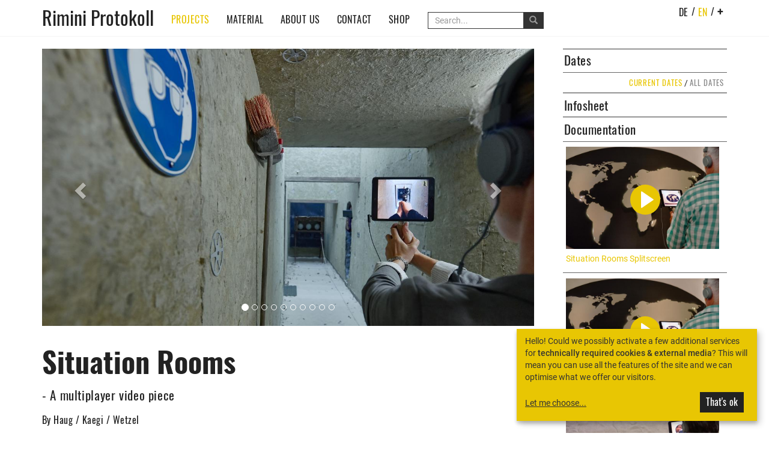

--- FILE ---
content_type: text/html; charset=utf-8
request_url: https://www.rimini-protokoll.de/website/en/project/situation-rooms
body_size: 11568
content:
<!doctype html> <html class="no-js" lang="en"> <head> <meta charset="utf-8"> <meta http-equiv="X-UA-Compatible" content="IE=edge,chrome=1"> <meta name="viewport" content="width=device-width, initial-scale=1, user-scalable=no"> <title>Situation Rooms - Rimini Protokoll</title> <meta name="description" content="May 2011, a photo flashes onto screens around the world. It shows 13 people in a room. The expressions on their faces speak volumes: triumph, fascination,…
"> <meta property="og:title" content="Situation Rooms" /> <meta property="og:description" content="May 2011, a photo flashes onto screens around the world. It shows 13 people in a room. The expressions on their faces speak volumes: triumph, fascination,…
" /> <meta property="og:image" content="https://www.rimini-protokoll.de/website/media/situationrooms/pressebilder/RT_SituationRooms_066.jpg" /> <link rel="apple-touch-icon" href="apple-touch-icon.png"> <link rel="shortcut icon" href="favicon.ico"> <base href="https://www.rimini-protokoll.de/website/"> <link href="css/fonts.css" rel="stylesheet"> <link rel="stylesheet" href="cache/header-d67dd95.min.css"> <!--[if lt IE 9]>
      <script src="https://oss.maxcdn.com/html5shiv/3.7.2/html5shiv.min.js"></script>
      <script src="https://oss.maxcdn.com/respond/1.4.2/respond.min.js"></script>
    <![endif]--> </head> <body class="project"> <nav class="navbar navbar-default navbar-static-top"> <div class="container"> <div class="navbar-header"> <button type="button" class="navbar-toggle collapsed" data-toggle="collapse" data-target="#main-navbar-collapse" aria-expanded="false"> <p class="sr-only">Toggle navigation</p> <span class="icon-bar"></span> <span class="icon-bar"></span> <span class="icon-bar"></span> </button> <a class="navbar-brand" href="https://www.rimini-protokoll.de/website/en">Rimini Protokoll</a> </div> <div class="collapse navbar-collapse" id="main-navbar-collapse"> <ul class="nav navbar-nav navbar-right"> <li><a href="de/project/situation-rooms">de</a><span>/</span></li> <li><a href="en/project/situation-rooms" class="active">en</a><span>/</span></li> <li class="dropdown"><a href="en/project/situation-rooms" class="dropdown-toggle plus" data-toggle="dropdown" role="button" aria-haspopup="true" aria-expanded="false">+</a> <ul class="dropdown-menu"> <li><a href="https://www.rimini-protokoll.de/website/en/language-es">español</a></li> <li><a href="https://www.rimini-protokoll.de/website/en/language-fr">français</a></li> <li><a href="https://www.rimini-protokoll.de/website/en/language-po">português</a></li> <li><a href="https://www.rimini-protokoll.de/website/en/language-el" style="text-transform: lowercase">ελληνικά</a></li> <li><a href="https://www.rimini-protokoll.de/website/en/language-it">italiano</a></li> <li><a href="https://www.rimini-protokoll.de/website/en/language-nl">nederlandse</a></li> <li><a href="https://www.rimini-protokoll.de/website/en/language-other">Andere</a></li> </ul> </li> </ul> <ul class="nav navbar-nav mainnav"> <li><a href="https://www.rimini-protokoll.de/website/en/projects" class="active">Projects</a></li> <li class="dropdown"> <a href="en/project/situation-rooms" class="dropdown-toggle" data-toggle="dropdown" role="button" aria-haspopup="true" aria-expanded="false">Material</a> <ul class="dropdown-menu"> <li><a href="https://www.rimini-protokoll.de/website/en/texts">Texts</a></li> <li><a href="https://www.rimini-protokoll.de/website/en/audios">Audios</a></li> <li><a href="https://www.rimini-protokoll.de/website/en/videos">Videos</a></li> <li><a href="https://www.rimini-protokoll.de/website/en/images">Images</a></li> <li><a href="https://www.rimini-protokoll.de/website/en/books">Books</a></li> <li><a href="https://www.rimini-protokoll.de/website/en/extras">Extras</a></li> <li><a href="https://www.rimini-protokoll.de/website/en/academy">Academy</a></li> <li><a href="https://www.rimini-protokoll.de/website/en/touring">Touringportfolio</a></li> </ul> </li> <li class="dropdown"> <a href="en/project/situation-rooms" class="dropdown-toggle" data-toggle="dropdown" role="button" aria-haspopup="true" aria-expanded="false">About us</a> <ul class="dropdown-menu"> <li><a href="https://www.rimini-protokoll.de/website/en/about">Rimini Protokoll</a></li> <li><a href="https://www.rimini-protokoll.de/website/en/about-hh">Helgard Haug</a></li> <li><a href="https://www.rimini-protokoll.de/website/en/about-sk">Stefan Kaegi</a></li> <li><a href="https://www.rimini-protokoll.de/website/en/about-dw">Daniel Wetzel</a></li> <li><a href="https://www.rimini-protokoll.de/website/en/team">Team</a></li> <li><a href="https://www.rimini-protokoll.de/website/en/accomplices">Accomplices</a></li> <li><a href="https://www.rimini-protokoll.de/website/en/awards">Awards</a></li> </ul> </li> <li><a href="https://www.rimini-protokoll.de/website/en/contact">Contact</a></li> <li><a href="https://www.rimini-protokoll.de/website/en/shop">Shop</a></li> </ul> <form action="https://www.rimini-protokoll.de/website/en/search" class="navbar-form" method="GET"> <div class="input-group"> <input name="query" type="Search" placeholder="Search..." class="form-control" /> <div class="input-group-btn"> <button class="btn btn-info"> <span class="glyphicon glyphicon-search"> </span> </button> </div> </div> </form> </div> </div> </nav> <div class="content container"> <div class="row"> <div class="col-xs-12 col-md-9 text"> <div id="project-slides" class="carousel-holder carousel slide" data-ride="carousel"> <ol class="carousel-indicators"> <li data-target="#project-slides" data-slide-to="0" class="active"></li> <li data-target="#project-slides" data-slide-to="1"></li> <li data-target="#project-slides" data-slide-to="2"></li> <li data-target="#project-slides" data-slide-to="3"></li> <li data-target="#project-slides" data-slide-to="4"></li> <li data-target="#project-slides" data-slide-to="5"></li> <li data-target="#project-slides" data-slide-to="6"></li> <li data-target="#project-slides" data-slide-to="7"></li> <li data-target="#project-slides" data-slide-to="8"></li> <li data-target="#project-slides" data-slide-to="9"></li> </ol> <div class="carousel-inner" role="listbox"> <div class="item active"> <a href="#gallery-project-slides" class="gallery-open" data-popupsrc="media/situationrooms/pressebilder/RT_SituationRooms_066.jpg"> <img src="media/situationrooms/pressebilder/RT_SituationRooms_066.jpg" alt="" class="scale-to-width" srcset="cache/images/media/situationrooms/pressebilder/1280-RT_SituationRooms_066.jpg 1280w, cache/images/media/situationrooms/pressebilder/960-RT_SituationRooms_066.jpg 960w, cache/images/media/situationrooms/pressebilder/640-RT_SituationRooms_066.jpg 640w, cache/images/media/situationrooms/pressebilder/480-RT_SituationRooms_066.jpg 480w, cache/images/media/situationrooms/pressebilder/320-RT_SituationRooms_066.jpg 320w"> </a> </div> <div class="item"> <a href="#gallery-project-slides" class="gallery-open" data-popupsrc="media/situationrooms/pressebilder/RT_SituationRooms_643.jpg"> <img src="media/situationrooms/pressebilder/RT_SituationRooms_643.jpg" alt="Situation Rooms" class="scale-to-width" srcset="cache/images/media/situationrooms/pressebilder/1280-RT_SituationRooms_643.jpg 1280w, cache/images/media/situationrooms/pressebilder/960-RT_SituationRooms_643.jpg 960w, cache/images/media/situationrooms/pressebilder/640-RT_SituationRooms_643.jpg 640w, cache/images/media/situationrooms/pressebilder/480-RT_SituationRooms_643.jpg 480w, cache/images/media/situationrooms/pressebilder/320-RT_SituationRooms_643.jpg 320w"> </a> </div> <div class="item"> <a href="#gallery-project-slides" class="gallery-open" data-popupsrc="media/situationrooms/pressebilder/RT_SituationRooms_847.jpg"> <img src="media/situationrooms/pressebilder/RT_SituationRooms_847.jpg" alt="Situation Rooms" class="scale-to-width" srcset="cache/images/media/situationrooms/pressebilder/1280-RT_SituationRooms_847.jpg 1280w, cache/images/media/situationrooms/pressebilder/960-RT_SituationRooms_847.jpg 960w, cache/images/media/situationrooms/pressebilder/640-RT_SituationRooms_847.jpg 640w, cache/images/media/situationrooms/pressebilder/480-RT_SituationRooms_847.jpg 480w, cache/images/media/situationrooms/pressebilder/320-RT_SituationRooms_847.jpg 320w"> </a> </div> <div class="item"> <a href="#gallery-project-slides" class="gallery-open" data-popupsrc="media/situationrooms/pressebilder/RT_SituationRooms_601.jpg"> <img src="media/situationrooms/pressebilder/RT_SituationRooms_601.jpg" alt="Situation Rooms" class="scale-to-width" srcset="cache/images/media/situationrooms/pressebilder/1280-RT_SituationRooms_601.jpg 1280w, cache/images/media/situationrooms/pressebilder/960-RT_SituationRooms_601.jpg 960w, cache/images/media/situationrooms/pressebilder/640-RT_SituationRooms_601.jpg 640w, cache/images/media/situationrooms/pressebilder/480-RT_SituationRooms_601.jpg 480w, cache/images/media/situationrooms/pressebilder/320-RT_SituationRooms_601.jpg 320w"> </a> </div> <div class="item"> <a href="#gallery-project-slides" class="gallery-open" data-popupsrc="media/situationrooms/pressebilder/RT_SituationRooms_506.jpg"> <img src="media/situationrooms/pressebilder/RT_SituationRooms_506.jpg" alt="Situation Rooms" class="scale-to-width" srcset="cache/images/media/situationrooms/pressebilder/1280-RT_SituationRooms_506.jpg 1280w, cache/images/media/situationrooms/pressebilder/960-RT_SituationRooms_506.jpg 960w, cache/images/media/situationrooms/pressebilder/640-RT_SituationRooms_506.jpg 640w, cache/images/media/situationrooms/pressebilder/480-RT_SituationRooms_506.jpg 480w, cache/images/media/situationrooms/pressebilder/320-RT_SituationRooms_506.jpg 320w"> </a> </div> <div class="item"> <a href="#gallery-project-slides" class="gallery-open" data-popupsrc="media/situationrooms/pressebilder/RT_SituationRooms_451.jpg"> <img src="media/situationrooms/pressebilder/RT_SituationRooms_451.jpg" alt="Situation Rooms" class="scale-to-width" srcset="cache/images/media/situationrooms/pressebilder/1280-RT_SituationRooms_451.jpg 1280w, cache/images/media/situationrooms/pressebilder/960-RT_SituationRooms_451.jpg 960w, cache/images/media/situationrooms/pressebilder/640-RT_SituationRooms_451.jpg 640w, cache/images/media/situationrooms/pressebilder/480-RT_SituationRooms_451.jpg 480w, cache/images/media/situationrooms/pressebilder/320-RT_SituationRooms_451.jpg 320w"> </a> </div> <div class="item"> <a href="#gallery-project-slides" class="gallery-open" data-popupsrc="media/situationrooms/pressebilder/RT_SituationRooms_432.jpg"> <img src="media/situationrooms/pressebilder/RT_SituationRooms_432.jpg" alt="" class="scale-to-width" srcset="cache/images/media/situationrooms/pressebilder/1280-RT_SituationRooms_432.jpg 1280w, cache/images/media/situationrooms/pressebilder/960-RT_SituationRooms_432.jpg 960w, cache/images/media/situationrooms/pressebilder/640-RT_SituationRooms_432.jpg 640w, cache/images/media/situationrooms/pressebilder/480-RT_SituationRooms_432.jpg 480w, cache/images/media/situationrooms/pressebilder/320-RT_SituationRooms_432.jpg 320w"> </a> </div> <div class="item"> <a href="#gallery-project-slides" class="gallery-open" data-popupsrc="media/situationrooms/pressebilder/RT_SituationRooms_088.jpg"> <img src="media/situationrooms/pressebilder/RT_SituationRooms_088.jpg" alt="" class="scale-to-width" srcset="cache/images/media/situationrooms/pressebilder/1280-RT_SituationRooms_088.jpg 1280w, cache/images/media/situationrooms/pressebilder/960-RT_SituationRooms_088.jpg 960w, cache/images/media/situationrooms/pressebilder/640-RT_SituationRooms_088.jpg 640w, cache/images/media/situationrooms/pressebilder/480-RT_SituationRooms_088.jpg 480w, cache/images/media/situationrooms/pressebilder/320-RT_SituationRooms_088.jpg 320w"> </a> </div> <div class="item"> <a href="#gallery-project-slides" class="gallery-open" data-popupsrc="media/situationrooms/pressebilder/RT_SituationRooms_061.jpg"> <img src="media/situationrooms/pressebilder/RT_SituationRooms_061.jpg" alt="Situation Rooms" class="scale-to-width" srcset="cache/images/media/situationrooms/pressebilder/1280-RT_SituationRooms_061.jpg 1280w, cache/images/media/situationrooms/pressebilder/960-RT_SituationRooms_061.jpg 960w, cache/images/media/situationrooms/pressebilder/640-RT_SituationRooms_061.jpg 640w, cache/images/media/situationrooms/pressebilder/480-RT_SituationRooms_061.jpg 480w, cache/images/media/situationrooms/pressebilder/320-RT_SituationRooms_061.jpg 320w"> </a> </div> <div class="item"> <a href="#gallery-project-slides" class="gallery-open" data-popupsrc="media/situationrooms/pressebilder/RT_SituationRooms_429.jpg"> <img src="media/situationrooms/pressebilder/RT_SituationRooms_429.jpg" alt="" class="scale-to-width" srcset="cache/images/media/situationrooms/pressebilder/1280-RT_SituationRooms_429.jpg 1280w, cache/images/media/situationrooms/pressebilder/960-RT_SituationRooms_429.jpg 960w, cache/images/media/situationrooms/pressebilder/640-RT_SituationRooms_429.jpg 640w, cache/images/media/situationrooms/pressebilder/480-RT_SituationRooms_429.jpg 480w, cache/images/media/situationrooms/pressebilder/320-RT_SituationRooms_429.jpg 320w"> </a> </div> </div> <a class="left carousel-control" href="en/project/situation-rooms#project-slides" role="button" data-slide="prev"> <span class="glyphicon glyphicon-chevron-left" aria-hidden="true"></span> <span class="sr-only">Previous</span> </a> <a class="right carousel-control" href="en/project/situation-rooms#project-slides" role="button" data-slide="next"> <span class="glyphicon glyphicon-chevron-right" aria-hidden="true"></span> <span class="sr-only">Next</span> </a> </div> <div id="gallery-project-slides" class="hide"> <div class="popup-content"> <img data-src="media/situationrooms/pressebilder/RT_SituationRooms_066.jpg" alt=""> <p> <strong>Situation Rooms</strong><br>        © Ruhrtriennale / Jörg Baumann<br>
contact@baumann-fotografie.de<br>    The use of the photo is only free of charge in the context of the announcement of performances and with denomination of the author. Any further use of the photos, for example for illustration of reviews, shall be subject to payment of a fee. Please contact the photographer.<br> <a href="media/situationrooms/pressebilder/RT_SituationRooms_066.jpg?download=yes" target="_blank" download>Download <span class="arch">&gt;</span></a> </p> </div> <div class="popup-content"> <img data-src="media/situationrooms/pressebilder/RT_SituationRooms_643.jpg" alt="Situation Rooms"> <p> <strong>Situation Rooms</strong><br>    Situation Rooms<br><br>    © Ruhrtriennale / Jörg Baumann<br>
contact@baumann-fotografie.de<br>    The use of the photo is only free of charge in the context of the announcement of performances and with denomination of the author. Any further use of the photos, for example for illustration of reviews, shall be subject to payment of a fee. Please contact the photographer.<br> <a href="media/situationrooms/pressebilder/RT_SituationRooms_643.jpg?download=yes" target="_blank" download>Download <span class="arch">&gt;</span></a> </p> </div> <div class="popup-content"> <img data-src="media/situationrooms/pressebilder/RT_SituationRooms_847.jpg" alt="Situation Rooms"> <p> <strong>Situation Rooms</strong><br>    Situation Rooms<br><br>    © Ruhrtriennale / Jörg Baumann<br>
contact@baumann-fotografie.de<br>    The use of the photo is only free of charge in the context of the announcement of performances and with denomination of the author. Any further use of the photos, for example for illustration of reviews, shall be subject to payment of a fee. Please contact the photographer.<br> <a href="media/situationrooms/pressebilder/RT_SituationRooms_847.jpg?download=yes" target="_blank" download>Download <span class="arch">&gt;</span></a> </p> </div> <div class="popup-content"> <img data-src="media/situationrooms/pressebilder/RT_SituationRooms_745.jpg" alt="Situation Rooms"> <p> <strong>Situation Rooms</strong><br>    Situation Rooms<br><br>    © Ruhrtriennale / Jörg Baumann<br>
contact@baumann-fotografie.de<br>    The use of the photo is only free of charge in the context of the announcement of performances and with denomination of the author. Any further use of the photos, for example for illustration of reviews, shall be subject to payment of a fee. Please contact the photographer.<br> <a href="media/situationrooms/pressebilder/RT_SituationRooms_745.jpg?download=yes" target="_blank" download>Download <span class="arch">&gt;</span></a> </p> </div> <div class="popup-content"> <img data-src="media/situationrooms/pressebilder/RT_SituationRooms_601.jpg" alt="Situation Rooms"> <p> <strong>Situation Rooms</strong><br>    Situation Rooms<br><br>    © Ruhrtriennale / Jörg Baumann<br>
contact@baumann-fotografie.de<br>    The use of the photo is only free of charge in the context of the announcement of performances and with denomination of the author. Any further use of the photos, for example for illustration of reviews, shall be subject to payment of a fee. Please contact the photographer.<br> <a href="media/situationrooms/pressebilder/RT_SituationRooms_601.jpg?download=yes" target="_blank" download>Download <span class="arch">&gt;</span></a> </p> </div> <div class="popup-content"> <img data-src="media/situationrooms/pressebilder/RT_SituationRooms_513.jpg" alt="Situation Rooms"> <p> <strong>Situation Rooms</strong><br>    Situation Rooms<br><br>    © Ruhrtriennale / Jörg Baumann<br>
contact@baumann-fotografie.de<br>    The use of the photo is only free of charge in the context of the announcement of performances and with denomination of the author. Any further use of the photos, for example for illustration of reviews, shall be subject to payment of a fee. Please contact the photographer.<br> <a href="media/situationrooms/pressebilder/RT_SituationRooms_513.jpg?download=yes" target="_blank" download>Download <span class="arch">&gt;</span></a> </p> </div> <div class="popup-content"> <img data-src="media/situationrooms/pressebilder/RT_SituationRooms_506.jpg" alt="Situation Rooms"> <p> <strong>Situation Rooms</strong><br>    Situation Rooms<br><br>    © Ruhrtriennale / Jörg Baumann<br>
contact@baumann-fotografie.de<br>    The use of the photo is only free of charge in the context of the announcement of performances and with denomination of the author. Any further use of the photos, for example for illustration of reviews, shall be subject to payment of a fee. Please contact the photographer.<br> <a href="media/situationrooms/pressebilder/RT_SituationRooms_506.jpg?download=yes" target="_blank" download>Download <span class="arch">&gt;</span></a> </p> </div> <div class="popup-content"> <img data-src="media/situationrooms/pressebilder/RT_SituationRooms_474.jpg" alt="Situation Rooms"> <p> <strong>Situation Rooms</strong><br>    Situation Rooms<br><br>    © Ruhrtriennale / Jörg Baumann<br>
contact@baumann-fotografie.de<br>    The use of the photo is only free of charge in the context of the announcement of performances and with denomination of the author. Any further use of the photos, for example for illustration of reviews, shall be subject to payment of a fee. Please contact the photographer.<br> <a href="media/situationrooms/pressebilder/RT_SituationRooms_474.jpg?download=yes" target="_blank" download>Download <span class="arch">&gt;</span></a> </p> </div> <div class="popup-content"> <img data-src="media/situationrooms/pressebilder/RT_SituationRooms_451.jpg" alt="Situation Rooms"> <p> <strong>Situation Rooms</strong><br>    Situation Rooms<br><br>    © Ruhrtriennale / Jörg Baumann<br>
contact@baumann-fotografie.de<br>    The use of the photo is only free of charge in the context of the announcement of performances and with denomination of the author. Any further use of the photos, for example for illustration of reviews, shall be subject to payment of a fee. Please contact the photographer.<br> <a href="media/situationrooms/pressebilder/RT_SituationRooms_451.jpg?download=yes" target="_blank" download>Download <span class="arch">&gt;</span></a> </p> </div> <div class="popup-content"> <img data-src="media/situationrooms/pressebilder/RT_SituationRooms_432.jpg" alt=""> <p> <strong>Situation Rooms</strong><br>        © Ruhrtriennale / Jörg Baumann<br>
contact@baumann-fotografie.de<br>    The use of the photo is only free of charge in the context of the announcement of performances and with denomination of the author. Any further use of the photos, for example for illustration of reviews, shall be subject to payment of a fee. Please contact the photographer.<br> <a href="media/situationrooms/pressebilder/RT_SituationRooms_432.jpg?download=yes" target="_blank" download>Download <span class="arch">&gt;</span></a> </p> </div> <div class="popup-content"> <img data-src="media/situationrooms/pressebilder/RT_SituationRooms_088.jpg" alt=""> <p> <strong>Situation Rooms</strong><br>        © Ruhrtriennale / Jörg Baumann<br>
contact@baumann-fotografie.de<br>    The use of the photo is only free of charge in the context of the announcement of performances and with denomination of the author. Any further use of the photos, for example for illustration of reviews, shall be subject to payment of a fee. Please contact the photographer.<br> <a href="media/situationrooms/pressebilder/RT_SituationRooms_088.jpg?download=yes" target="_blank" download>Download <span class="arch">&gt;</span></a> </p> </div> <div class="popup-content"> <img data-src="media/situationrooms/pressebilder/RT_SituationRooms_061.jpg" alt="Situation Rooms"> <p> <strong>Situation Rooms</strong><br>    Situation Rooms<br><br>    © Ruhrtriennale / Jörg Baumann<br>
contact@baumann-fotografie.de<br>    The use of the photo is only free of charge in the context of the announcement of performances and with denomination of the author. Any further use of the photos, for example for illustration of reviews, shall be subject to payment of a fee. Please contact the photographer.<br> <a href="media/situationrooms/pressebilder/RT_SituationRooms_061.jpg?download=yes" target="_blank" download>Download <span class="arch">&gt;</span></a> </p> </div> <div class="popup-content"> <img data-src="media/situationrooms/pressebilder/RT_SituationRooms_429.jpg" alt=""> <p> <strong>Situation Rooms</strong><br>        © Ruhrtriennale / Jörg Baumann<br>
contact@baumann-fotografie.de<br>    The use of the photo is only free of charge in the context of the announcement of performances and with denomination of the author. Any further use of the photos, for example for illustration of reviews, shall be subject to payment of a fee. Please contact the photographer.<br> <a href="media/situationrooms/pressebilder/RT_SituationRooms_429.jpg?download=yes" target="_blank" download>Download <span class="arch">&gt;</span></a> </p> </div></div> <h1>Situation Rooms</h1> <h3>- A multiplayer video piece</h3> <h4 class="producer">By Haug / Kaegi / Wetzel</h4> <p>May 2011, a photo flashes onto screens around the world. It shows 13 people in a room. The expressions on their faces speak volumes: triumph, fascination, scorn, horror, scepticism, preoccupation. The photo from the White House &ldquo;Situation Room&rdquo; documents the end of a manhunt that was pursued with all possible weapons.</p> <p>&lsquo;Situation Rooms&rsquo; gathers together from various continents 20 people whose biographies have been shaped by weapons in a film set that recreates the globalised world of pistols and rocket-propelled grenades, of assault rifles and drones, of rulers and refugees, becoming a parcours of unexpected neighbourhoods and intersections.<br>
With the personal narratives of the &lsquo;inhabitants&rsquo;, the images start to move and the audience follows the individual trails of the cameras they have been given. They start to inhabit the building, while following what they see and hear on their equipment. The audience does not sit opposite the piece to watch and judge it from the outside; instead, the spectators ensnare themselves in a network of incidents, slipping into the perspectives of the protagonists, whose traces are followed by other spectators.</p> <p>One spectator sits at the desk of a manager for defence systems. At the same time, another follows the film of a Pakistani lawyer representing victims of American drone attacks in a cramped room with surveillance monitors. On her way there, she sees a third spectator who follows his film into the shooting range of a Berlin gun club, listening Germany&#39;s parcours shooting champion. Around the corner stands another spectator in the role of a doctor carrying out amputations in Sierra Leone, while in the room next door a press photographer sorts pictures of German army missions in Afghanistan, only to stand in the shooting range himself a little later to do exactly what he was able to observe in passing just a while ago, thereby becoming a subject for observation himself.<br>
The audience gradually becomes entangled in the film set&rsquo;s spatial and material labyrinth; each individual becoming part of the re-enactment of a complicatedly elaborated multi-perspective &ldquo;shooting&rdquo;.</p> <p>&quot;Situation Rooms&quot; is a multiple simultaneous cinema; augmented reality as three-dimensional as only theatre can be!</p> <p>&nbsp;</p> <p>&quot;Interweaving reality into an event in this way is the art of Rimini Protokoll. Everyone there is involved and yet the technique maintains a distance&quot;.<br>
&quot;A gripping theatre experience: its fascinating immediacy makes an individual impact on all those taking part&quot;.<br>
Annete Stiekele aus &quot;Im Zauberwald der Theatermagie&quot;, Die Welt am 08.08.2014</p> <p><br>
&quot;Situation Rooms&quot; was awarded with the Children&#39;s Choice Award from the Ruhrtriennale 2013 in the following categories: &quot;Best of the Best&quot; and &quot;Most intense show that was so intense that I didn&#39;t want to miss a second&quot;.</p> <p>In addition, Rimini Protokoll received the Excellence Award of the 17th Japanese Media Arts Festival on 05th February 2014 in Tokyo.</p> <p>The virtual tt of nachtkritik.de voted &quot;Situation Rooms&quot; to the top ten theater productions of the year 2013, and also the Theatertreffen of the Berliner Festspiele selected &quot;Situation Rooms&quot; from 395 productions.</p> <div><img  alt="" height="150" src="https://www.rimini-protokoll.de/website/media/situationrooms/logott/TT14_Stempel_4c_Gross.jpg" width="240" ></div> <p>&nbsp;</p> <p><iframe frameborder="0" height="281" sandbox="" src="http://player.vimeo.com/video/66642177?title=0&amp;byline=0&amp;portrait=0" width="500"></iframe></p> <p>with:<br>
Abu Abdu Al Homssi, Syria<br>
Shahzad Akbar, Pakistan<br>
Jan van Aken, Germany<br>
Narendra Divekar, India<br>
Nathan Fain, USA<br>
Reto H&uuml;rlimann, Switzerland<br>
Maurizio Gambarini, Germany<br>
Andreas Geikowski, Germany<br>
Marcel Gloor, Switzerland<br>
Barbara Happe, Germany<br>
Volker Herzog, Germany<br>
Richard Khamis, South-Sudan<br>
Wolfgang Ohlert, Germany<br>
Irina Panibratowa, Russia<br>
Ulrich Pfaff, Germany<br>
Emmanuel Thaunay, France<br>
Amir Yagel, Israel<br>
Yaound&eacute; Mulamba Nkita, Kongo<br>
Familie R, Lybia<br>
Alberto, Mexico<br>
and: Christopher Dell, Alexander Lurz, Karen Admiraal</p> <p><br>
by: Helgard Haug, Stefan Kaegi, Daniel Wetzel<br>
Scenography: Dominic Huber / blendwerk<br>
Video: Chris Kondek<br>
Sound Design: Frank B&ouml;hle<br>
Technical Director / Light: Sven Nichterlein<br>
Research: Cornelius Puschke / Malte Hildebrand<br>
Director Assistance: Malte Hildebrand / Ann-Kathrin B&uuml;denbender<br>
Production Management: Heidrun Schlegel<br>
Scenography Assistance: Claudia Bartel / Ute Freitag / Sophie Reinhard / Leonie S&uuml;ess<br>
Video Assistance: Philipp Hochleichter<br>
Directors trainees: Karen Admiraal / Ann-Kathrin B&uuml;denbender / Sybille Enders / Annabel Hogefeld / Sebastian Klauke / Kirsten Moldenhauer/ Markus Posse / Belle Santos / Yael Sherill / Zofia Smolarska / Thomas Zimmermann / Viktoria Metz / Eva Trummer<br>
Scenography trainees: Till H&ouml;rnig / Paulina Januszyk / Laura Rehkuh / David Gieseke<br>
Set-up: Thomas Alperst&auml;dt / Florian Altenburger / Rosemarie Becker / Markus Bernhard / Marcel Blechschmidt / Chris Cockrell / J&ouml;rg Fischer / Bodo Herrmann / Chris K&auml;rgel / Steffen Knauf / Jennifer M&auml;urer / Tomoko Okada / Robert Price / Marianne Schwarzbach / Uwe Sprenger / Patrick Voss<br>
Management workshops: Steffen Fuchs<br>
Lightning Design: Hans Leser / Stefan Neumann<br>
Elektronic Effects: Georg Werner<br>
Production management Assistance: Caroline Gentz / Christin Pr&auml;tor / Daniela Bellm<br>
Interpreters: Amina Orth / G&uuml;nter Orth / Djengizkhan Hasso / Riad Ben Ammar / Othman Saeed / Nahal Saeed<br>
Translation and subtitles: KITA Berlin<br>
Voice over: Christoph Bovermann, Stephan Brynner, Jordan Smith, Michael Norton, Ren&eacute; St&auml;bler a.o.</p> <p>Touring Team: Markus Bernhard / Ute Freitag / Steffen Fuchs / Bodo Gottschalk / Bodo Herrmann / Elisabeth Krefta / Hans Leser / Stefan Neumann / Sven Nichterlein / Skadi Schulz / Martin Schwemin / Hanke Wilsmann</p> <p>&nbsp;</p> <p>A production of Rimini Apparat and Ruhrtriennale, in coproduction with Schauspielhaus Z&uuml;rich, SPIELART festival &amp; M&uuml;nchner Kammerspiele, Perth International Arts Festival, Grande Halle et Parc de la Villette Paris, HAU &ndash; Hebbel am Ufer, K&uuml;nstlerhaus Mousonturm Frankfurt am Main, Onassis Cultural Center-Athens.<br>
Funded by the German Federal Cultural Foundation and the Regierende B&uuml;rgermeister of Berlin - Senate Chancellery - Cultural Affairs.</p> <p>With the generous support of os-cillation GmbH</p> <div><a href="http://www.os-cillation.de/"><img  alt="" height="73" src="https://www.rimini-protokoll.de/website/media/situationrooms/os-cillation-logo.png" width="200" ></a></div> <p>funded by the German Federal Cultural Foundation</p> <div><a href="http://www.kulturstiftung-des-bundes.de/cms/en/"><img  alt="" height="112" src="https://www.rimini-protokoll.de/website/media/situationrooms/ksb_orange_rgb-01.jpg" width="274" ></a></div> <p>&nbsp;</p> <p>Movie Maker Christine Cynn and her team were producing&nbsp;their documentary &quot;Shooting Ourselves&quot; during our workingdays at March 2013 in Berlin. The movie is based on our project, trailer and further details <a href="http://www.shootingourselves.org">here</a></p> <p>&nbsp;</p> <p>&nbsp;</p> </div> <div class="col-xs-12 col-md-3 sidebar"> <div class="panel-group" id="accordion-dates"> <div class="panel panel-default"> <div class="panel-heading"> <h3 class="panel-title"> <a data-toggle="collapse" data-parent="#accordion-dates" href="#collapse1">Dates</a> </h3> </div> <div id="collapse1" class="panel-collapse collapse in"> <div class="panel-body"> <div class="presentation expired">
                                                                                                                Ruhrtriennale, <a href="http://www.ruhrtriennale.de/de/programm/produktionen/rimini-protokoll-situation-rooms/" target="_blank">Turbinenhalle Bochum</a><br> <div class="date expired">23.08. – 15.09.2013</div> <hr> </div> <div class="presentation expired">
                                                                                                                Künstlerhaus Mousonturm Frankfurt, <a href="http://www.mousonturm.de/web/de/" target="_blank">Frankfurt LAB </a><br> <div class="date expired">30.10. – 04.11.2013</div> <hr> </div> <div class="presentation expired"> <a href="http://www.spielart.org/" target="_blank">SPIELART festival & Münchner Kammerspiele</a><br> <div class="date expired">18. – 30.11.2013</div> <hr> </div> <div class="presentation expired">
                                                                                                                Perth, <a href="//2014.perthfestival.com.au" target="_blank">Internatonal Arts Festival</a><br> <div class="date expired">08. – 23.02.2014</div> <hr> </div> <div class="presentation expired">
                                                                                                                Athens, <a href="//www.sgt.gr/en/programme/event/1264" target="_blank">Onassis Cultural Centre, Fast Forward Festival</a><br> <div class="date expired">28. – 30.04.2014</div> <div class="date expired">02. – 03.05.2014</div> <hr> </div> <div class="presentation expired">
                                                                                                                Paris, <a href="//www.villette.com/en/" target="_blank">Parc de la Villette</a><br> <div class="date expired">16. – 25.05.2014</div> <hr> </div> <div class="presentation expired">
                                                                                                                Zürich, <a href="//www.schauspielhaus.ch" target="_blank">Schauspielhaus</a><br> <div class="date expired">19. – 29.06.2014</div> <hr> </div> <div class="presentation expired">
                                                                                                                Internationales Sommerfestival Hamburg, <a href="http://www.kampnagel.de/internationales-sommerfestival/" target="_blank">Kampnagel</a><br> <div class="date expired">06. – 24.08.2014</div> <hr> </div> <div class="presentation expired">
                                                                                                                Lausanne, <a href="http://www.vidy.ch/" target="_blank">Théâtre Vidy</a><br> <div class="date expired">10. – 28.09.2014</div> <hr> </div> <div class="presentation expired">
                                                                                                                Riga, <a href="http://theatre.lv/eng/we-do/contemporary-theatre-programme-forte-forte-rimini-protokoll/" target="_blank"> New Theatre Institute of Latvia</a><br> <div class="date expired">14. – 26.10.2014</div> <hr> </div> <div class="presentation expired">
                                                                                                                Berlin, <a href="http://www.hebbel-am-ufer.de/programm/spielplan/rimini-protokoll-situation-rooms/" target="_blank">HAU Hebbel am Ufer</a><br> <div class="date expired">14.12.2014 – 11.01.2015</div> <hr> </div> <div class="presentation expired">
                                                                                                                Nanterre, <a href="http://www.nanterre-amandiers.com/" target="_blank">Centre Dramatique National Nanterre-Amandiers</a><br> <div class="date expired">24.01. – 15.02.2015</div> <hr> </div> <div class="presentation expired">
                                                                                                                Dresden, <a href="http://www.mhmbw.de/index.php/veranstaltungskalender" target="_blank">Militärhistorisches Museum der Bundeswehr / Staatsschauspiel Dresden</a><br> <div class="date expired">12. – 29.03.2015</div> <hr> </div> <div class="presentation expired">
                                                                                                                Krems, <a href="http://www.donaufestival.at/startseite?set_language=de" target="_blank">Donaufestival</a><br> <div class="date expired">24.04. – 02.05.2015</div> <hr> </div> <div class="presentation expired">
                                                                                                                Hannover, <a href="//www.theaterformen.de/de/programm/situation-rooms" target="_blank">Festival Theaterformen</a><br> <div class="date expired">04. – 12.07.2015</div> <hr> </div> <div class="presentation expired">
                                                                                                                Basel, <a href="http://www.kaserne-basel.ch/de" target="_blank">Kaserne Basel</a><br> <div class="date expired">16. – 27.09.2015</div> <hr> </div> <div class="presentation expired">
                                                                                                                Toronto, <a href="//www.luminatofestival.com/festival/2016/situation-rooms" target="_blank">Luminato Festival</a><br> <div class="date expired">10. – 26.06.2016</div> <hr> </div> <div class="presentation expired">
                                                                                                                Douai, <a href="http://www.tandem-arrasdouai.eu/fr/tandem/programmation/saison/2016-2017/lieu/hors-les-murs/situation-rooms.html" target="_blank">Tandem Scéne nationale</a><br> <div class="date expired">24.09. – 04.10.2016</div> <hr> </div> <div class="presentation expired">
                                                                                                                Warschau, <a href="http://www.nowyteatr.org/pl/event/situation_rooms" target="_blank">Nowy Teatr</a><br> <div class="date expired">16. – 20.11.2016</div> <hr> </div> <div class="presentation expired">
                                                                                                                Berlin, <a href="http://www.hebbel-am-ufer.de/" target="_blank">HAU2</a><br> <div class="date expired">17. – 23.12.2016</div> <div class="date expired">27. – 30.12.2016</div> <div class="date expired">02. – 04.01.2017</div> <hr> </div> <div class="presentation expired">
                                                                                                                Amsterdam, <a href="http://stadsschouwburgamsterdam.nl/voorstellingen/12248-situation-rooms-ein-multi-player-video-stueck" target="_blank">Stadsschouwburg</a><br> <div class="date expired">09. – 10.02.2017</div> <div class="date expired">12. – 16.02.2017</div> <hr> </div> <div class="presentation expired">
                                                                                                                Moscow, <a href="http://vdnh.ru/events/vdokhnovenie/rimini-protokoll-situation-rooms/ " target="_blank">Inspiration Festival VDNH</a><br> <div class="date expired">20. – 29.07.2018</div> <hr> </div> <div class="presentation expired">
                                                                                                                Madrid, <a href="https://www.teatroscanal.com/espectaculo/rimini-protokoll/" target="_blank">Teatros del Canal</a><br> <div class="date expired">19.01. – 01.02.2019</div> <hr> </div> <div class="presentation expired">
                                                                                                                Harstad (Norway), <a href="http://festspillnn.no/en/nyheter/arctic-arts-festival-presents-nordic-premiere-situation-rooms  " target="_blank">Arctic Arts Festival</a><br> <div class="date expired">23. – 29.06.2019</div> <hr> </div> <div class="presentation expired">
                                                                                                                Berlin, <a href="https://www.hebbel-am-ufer.de" target="_blank">HAU Hebbel am Ufer (im Rahmen von "JETZT feiern – 20 Jahre Rimini Protokoll")</a><br> <div class="date expired">21.12.2019 – 11.01.2020</div> <hr> </div> <div class="button-group pull-right"><a class="button hide-expired">Current dates</a> / <a class="button show-expired">All dates</a></div> </div> </div> </div> </div> <div class="panel-group border"> <div class="panel panel-default"> <h3 class="panel-title"><a href="media/situationrooms/SITUATION%20ROOMS.pdf" target="_blank">Infosheet</a></h3> </div> </div> <div class="panel-group border" id="accordion-media}"> <div class="panel panel-default"> <div class="panel-heading"> <h3 class="panel-title"> <a data-toggle="collapse" data-parent="#accordion-media" href="#collapse-media">Documentation</a> </h3> </div> <div id="collapse-media" class="panel-collapse collapse in"> <div class="panel-body"> <p> <a href="#medium-275" class="media player"> <span class="thumbnail"> <img data-src="media/situationrooms/pressebilder/RT_SituationRooms_427.jpg" alt="Situation Rooms Splitscreen" class="lazy-img" width="200" height="133" data-srcset="cache/images/media/situationrooms/pressebilder/720-RT_SituationRooms_427.jpg 720w, cache/images/media/situationrooms/pressebilder/640-RT_SituationRooms_427.jpg 640w, cache/images/media/situationrooms/pressebilder/480-RT_SituationRooms_427.jpg 480w, cache/images/media/situationrooms/pressebilder/320-RT_SituationRooms_427.jpg 320w" data-sizes="(min-width: 768px) 290px, 100vw"> </span> <span class="play-button"></span> </a> <div class="medium"> <a href="#medium-275" class="media player">Situation Rooms Splitscreen</a> </div> <div id="medium-275" class="hide"> <img src="media/situationrooms/pressebilder/RT_SituationRooms_427.jpg" alt="" class="poster hidden" srcset="cache/images/media/situationrooms/pressebilder/640-RT_SituationRooms_427.jpg 640w" sizes="100vw"> <video class="consent-optin vimeo" width="100%" height="auto" controls="controls" preload="none" data-external="1" data-external-type="vimeo"> <source type="video/vimeo" src="https://player.vimeo.com/video/94939467" /> </video> <div class="consent-optout vimeo"> <p>Your cookie settings do not allow embedding content from Vimeo. You can review your settings <a href='javascript:void(0);' onClick='klaro.show(undefined, true); return false;'>here</a>.</p> </div> <p> <strong>Situation Rooms</strong><br>    Situation Rooms Splitscreen  </p> </div> <hr> </p> <p> <a href="#medium-51" class="media player"> <span class="thumbnail"> <img data-src="media/situationrooms/pressebilder/RT_SituationRooms_427.jpg" alt="Trailer " class="lazy-img" width="200" height="133" data-srcset="cache/images/media/situationrooms/pressebilder/720-RT_SituationRooms_427.jpg 720w, cache/images/media/situationrooms/pressebilder/640-RT_SituationRooms_427.jpg 640w, cache/images/media/situationrooms/pressebilder/480-RT_SituationRooms_427.jpg 480w, cache/images/media/situationrooms/pressebilder/320-RT_SituationRooms_427.jpg 320w" data-sizes="(min-width: 768px) 290px, 100vw"> </span> <span class="play-button"></span> </a> <div class="medium"> <a href="#medium-51" class="media player">Trailer </a> </div> <div id="medium-51" class="hide"> <img src="media/situationrooms/pressebilder/RT_SituationRooms_427.jpg" alt="" class="poster hidden" srcset="cache/images/media/situationrooms/pressebilder/640-RT_SituationRooms_427.jpg 640w" sizes="100vw"> <video class="consent-optin vimeo" width="100%" height="auto" controls="controls" preload="none" data-external="1" data-external-type="vimeo"> <source type="video/vimeo" src="https://player.vimeo.com/video/66642177?title=0&byline=0&portrait=0" /> </video> <div class="consent-optout vimeo"> <p>Your cookie settings do not allow embedding content from Vimeo. You can review your settings <a href='javascript:void(0);' onClick='klaro.show(undefined, true); return false;'>here</a>.</p> </div> <p> <strong>Situation Rooms</strong><br>    Trailer   </p> </div> <hr> </p> <p> <a href="#medium-25" class="media player"> <span class="thumbnail"> <img data-src="media/situationrooms/pressebilder/RT_SituationRooms_601.jpg" alt="Erlebnisbericht Bundeswehr: "Situation Rooms - Vom Kindersoldaten zum Waffenhändler"" class="lazy-img" width="200" height="133" data-srcset="cache/images/media/situationrooms/pressebilder/720-RT_SituationRooms_601.jpg 720w, cache/images/media/situationrooms/pressebilder/640-RT_SituationRooms_601.jpg 640w, cache/images/media/situationrooms/pressebilder/480-RT_SituationRooms_601.jpg 480w, cache/images/media/situationrooms/pressebilder/320-RT_SituationRooms_601.jpg 320w" data-sizes="(min-width: 768px) 290px, 100vw"> </span> <span class="play-button"></span> </a> <div class="medium"> <a href="#medium-25" class="media player">Erlebnisbericht Bundeswehr: "Situation Rooms - Vom Kindersoldaten zum Waffenhändler"</a> </div> <div id="medium-25" class="hide"> <img src="media/situationrooms/pressebilder/RT_SituationRooms_601.jpg" alt="" class="poster hidden" srcset="cache/images/media/situationrooms/pressebilder/640-RT_SituationRooms_601.jpg 640w" sizes="100vw"> <video class="consent-optin youtube" width="100%" height="auto" controls="controls" preload="none" data-external="1" data-external-type="youtube"> <source type="video/youtube" src="https://www.youtube.com/watch?v=Qp2G_wKkc2w" /> </video> <div class="consent-optout youtube"> <p>Your cookie settings do not allow embedding content from YouTube. You can review your settings <a href='javascript:void(0);' onClick='klaro.show(undefined, true); return false;'>here</a>.</p> </div> <p> <strong>Situation Rooms</strong><br>    Erlebnisbericht Bundeswehr: "Situation Rooms - Vom Kindersoldaten zum Waffenhändler"  </p> </div> <hr class="last-before-collapse"> </p> </div> </div> </div> </div> <div class="panel-group border" id="accordion-press}"> <div class="panel panel-default"> <div class="panel-heading"> <h3 class="panel-title"> <a data-toggle="collapse" data-parent="#accordion-press" href="#collapse-press">Programmes</a> </h3> </div> <div id="collapse-press" class="panel-collapse collapse in"> <div class="panel-body"> <p> <a href="en/text/programme-situation-rooms-english">Programme Situation Rooms (english)</a><br>
      Haug, Kaegi, Wetzel, Nikolaus Hirsch<br>                  23.08.2013 / Ruhrtriennale    </p> <hr class="last-before-collapse"> </div> </div> </div> </div> <div class="panel-group border" id="accordion-press}"> <div class="panel panel-default"> <div class="panel-heading"> <h3 class="panel-title"> <a data-toggle="collapse" data-parent="#accordion-press" href="#collapse-press">Media</a> </h3> </div> <div id="collapse-press" class="panel-collapse collapse in"> <div class="panel-body"> <p> <a href="en/text/step-into-the-global-arms-trade-in-luminato-s-situation-rooms">Step into the global arms trade in Luminato’s Situation Rooms</a><br>
      Simon Houpt<br>                  14.06.2016 / The Globe and Mail    </p> <hr> <p> <a href="en/text/the-situation-rooms-is-an-immersive-journey-opening-the-fourth-wall-between-spectator-and-performer">The Situation Rooms is an immersive journey, opening the fourth wall between spectator and performer</a><br>
      Mike Doherty<br>                  14.06.2016 / National Post    </p> <hr> <p> <a href="en/text/what-it-s-like-to-play-a-real-life-video-game-in-toronto">What it's like to play a real life video game in Toronto</a><br>
      Amy Grief<br>                  13.06.2016 / blog TO    </p> <hr class="last-before-collapse"> <div id="collapse-press-1" class="panel-collapse collapse"> <div class="panel-body"> <p> <a href="en/text/situation-rooms-immerses-audiences-into-the-international-arms-trade-review">Situation Rooms immerses audiences into the international arms trade: review</a><br>
      Carly Maga<br>                  11.06.2016 / The Star    </p> <hr> <p> <a href="en/text/choose-your-weapon">Choose your weapon</a><br>
      Linus Ignatius<br>                  10.12.2014 / Exberliner    </p> <hr> <p> <a href="en/text/situation-rooms-by-rimini-protokoll-review">Situation Rooms by Rimini Protokoll – review</a><br>
      Vicky Frost<br>                  18.02.2014 / the guardian    </p> <hr> <p> <a href="en/text/situation-sucks-you-in">Situation sucks you in</a><br>
      Stephen Bevis<br>                  10.02.2014 / The West Australian     </p> <hr> <p> <a href="en/text/art-to-promote-empathy">Art to promote empathy</a><br>
      Eva-Maria Magel<br>                  31.10.2013 / FAZ    </p> <hr> <p> <a href="en/text/in-the-body-of-the-soldier-in-the-soul-of-the-war-victims">In the body of the soldier, in the soul of the war victims</a><br>
      Kaspar Heinrich<br>                  21.08.2013 / Spiegel online    </p> </div> </div> <hr> <div class="button-group pull-right"> <a class="button" data-toggle="collapse" href="#collapse-press-1"> <span class="plus toggle-text" data-text-collapsed="+" data-text-expanded="-">+</span> <span class="toggle-text" data-text-collapsed="More" data-text-expanded="Less">More</span> </a> </div> </div> </div> </div> </div> <div class="panel-group border" id="accordion-pressInternational}"> <div class="panel panel-default"> <div class="panel-heading"> <h3 class="panel-title"> <a data-toggle="collapse" data-parent="#accordion-pressInternational" href="#collapse-pressInternational">Other Languages</a> </h3> </div> <div id="collapse-pressInternational" class="panel-collapse collapse in"> <div class="panel-body"> <p> <div class="medium"> <a href="#medium-47" class="media player">Interview ORF 2</a> </div> <div id="medium-47" class="hide"> <img src="media/situationrooms/pressebilder/RT_SituationRooms_061.jpg" alt="" class="poster hidden" srcset="cache/images/media/situationrooms/pressebilder/640-RT_SituationRooms_061.jpg 640w" sizes="100vw"> <video class="consent-optin vimeo" width="100%" height="auto" controls="controls" preload="none" data-external="1" data-external-type="vimeo"> <source type="video/vimeo" src="https://player.vimeo.com/video/140156216?title=0&byline=0&portrait=0" /> </video> <div class="consent-optout vimeo"> <p>Your cookie settings do not allow embedding content from Vimeo. You can review your settings <a href='javascript:void(0);' onClick='klaro.show(undefined, true); return false;'>here</a>.</p> </div> <p> <strong>Situation Rooms</strong><br>    Interview ORF 2  </p> </div> <hr> </p> <p> <div class="medium"> <a href="#medium-31" class="media player">Report ZDFkultur</a> </div> <div id="medium-31" class="hide"> <img src="media/situationrooms/pressebilder/RT_SituationRooms_310.jpg" alt="" class="poster hidden" srcset="cache/images/media/situationrooms/pressebilder/640-RT_SituationRooms_310.jpg 640w" sizes="100vw"> <video width="100%" height="auto" controls="controls" preload="none" data-external="0"> <source type="video/mp4" src="media/situationrooms/film/2013-12-12_Theater-Ein-Fest_Auszug-Situation-Rooms_hq.mp4" /> <source type="video/mp4" src="media/situationrooms/film/2013-12-12_Theater-Ein-Fest_Auszug-Situation-Rooms_hq.mp4" /> </video> <p> <strong>Situation Rooms</strong><br>    Report ZDFkultur  </p> </div> <hr> </p> <p> <a href="en/text/situation-rooms-2">В какой из Situation rooms окажетесь вы?</a><br>
      ЕЛЕНА КАРАТУН<br>                  23.07.2018 / porusski.me    </p> <hr class="last-before-collapse"> <div id="collapse-pressInternational-1" class="panel-collapse collapse"> <div class="panel-body"> <p> <a href="en/text/de-digitale-oorlog-gaat-over-ons">De digitale oorlog gaat over ons</a><br>
      Kester Freriks<br>                  09.02.2017 / Theaterkrant    </p> <hr> <p> <a href="en/text/les-armes-en-main">Les armes en main</a><br>
      Bertrand Tappolet<br>                  25.09.2015 / Genève Active    </p> <hr> <p> <a href="en/text/kaserne-basel-zeigt-die-performance-situation-rooms">Kaserne Basel zeigt die Performance "Situation Rooms"</a><br>
      Michael Baas<br>                  18.09.2015 / Badische Zeitung    </p> <hr> <p> <a href="en/text/ich-muss-toeten-damit-ich-nicht-getoetet-werde">Ich muss töten, damit ich nicht getötet werde</a><br>
      Dominique Spirgi<br>                  17.09.2015 / Tagewoche    </p> <hr> <p> <a href="en/text/bei-rimini-protokoll-laesst-das-theater-den-geschuetzten-raum-hinter-sich">Bei Rimini Protokoll lässt das Theater den geschützten Raum hinter sich</a><br>
      Dominique Spirgi<br>                  15.09.2015 / Tageswoche    </p> <hr> <p> <a href="en/text/was-ist-denn-hier-passiert">Was ist denn hier passiert?</a><br>
      Thomas Oberender<br>                  01.02.2015 / monopol    </p> <hr> <p> <a href="en/text/propagandabilder-kriegsbilder-videospielbilder">Propagandabilder. Kriegsbilder, Videospielbilder</a><br>
      Esther Slevogt<br>                  11.08.2014 / TAZ    </p> <hr> <p> <a href="en/text/zuerich-ein-sprudelbad-ohne-sprudel">Zürich – ein Sprudelbad ohne Sprudel</a><br>
      Alexandra Kedves<br>                  17.06.2014 / Zürcher Tagesanzeiger    </p> <hr> <p> <a href="en/text/rimini-protokoll-fait-mouche">Rimini Protokoll fait mouche</a><br>
      Gilles Renault<br>                  22.05.2014 / Libération    </p> <hr> <p> <a href="en/text/rimini-protokoll-prend-les-armes-a-la-villette">Rimini Protokoll prend les armes à la Villette</a><br>
      Olivia Barron<br>                  21.05.2014 / Le monde    </p> <hr> <p> <a href="en/text/theatre-des-operations">Théâtre des opérations</a><br>
      Hugues Le Tanneur<br>                  14.05.2014 / Les Inrockuptibles    </p> <hr> <p> <a href="en/texts">Θεατρικός ακτιβισμός</a><br>
      Τώνια Καράογλου<br>                  06.05.2014 / www.elculture.gr    </p> <hr> <p> <a href="en/texts">Ο θεατής ως πρωταγωνιστής στο βίαιο κόσμο μας</a><br>
      ΙΩΑΝΝΑ ΚΛΕΦΤΟΓΙΑΝΝΗ<br>                  28.04.2014 / Ελευθεροτυπία    </p> <hr> <p> <a href="en/text/rimini-protokoll-5">Rimini Protokoll: Η βιομηχανία των όπλων εμπνέει</a><br>
      Αστραπέλλου Μαριλένα <br>                  27.04.2014 / TO BHMA    </p> <hr> <p> <a href="en/text/rimini-protokoll-4">Rimini Protokoll: Οταν ο θεατής υποδύεται δέκα ρόλους!</a><br>
      Μαριλένα Θεοδωράκου<br>                  26.04.2014 / TA NEA    </p> <hr> <p> <a href="en/text/situation-rooms-1">Situation Rooms</a><br>
      Christos Paridis<br>                  22.04.2014 / LIFO    </p> <hr> <p> <a href="en/texts">«Ηθοποιοί» και «θεατές» είναι όλοι συμμέτοχοι</a><br>
      ΣΑΝΤΡΑ ΒΟΥΛΓΑΡΗ<br>                  19.04.2014 / Η Καθεμερινή    </p> <hr> <p> <a href="en/texts">«Ηθοποιοί» και «θεατές» είναι όλοι συμμέτοχοι</a><br>
      ΣΑΝΤΡΑ ΒΟΥΛΓΑΡΗ<br>                  19.04.2014 / Η ΚΑΘΗΜΕΡΙΝΗ    </p> <hr> <p> <a href="en/text/die-zuschauer-als-spieler">Die Zuschauer als Spieler</a><br>
      Antje Grajetzky<br>                  01.03.2014 / Bühnentechnische Rundschau    </p> <hr> <p> <a href="en/text/blickwinkel-der-wirklichkeit">Blickwinkel der Wirklichkeit</a><br>
      Ralf-Carl Langhals<br>                  02.11.2013 / Mannheimer Morgen    </p> <hr> <p> <a href="en/text/kunst-fuer-das-nachempfinden">Kunst für das Nachempfinden</a><br>
      Eva-Maria Magel<br>                  31.10.2013 / FAZ    </p> <hr> <p> <a href="en/text/der-zuschauer-wird-zum-akteur">Der Zuschauer wird zum Akteur</a><br>
      Ulrich Fischer, dpa<br>                  29.08.2013 / Schwäbisches Tagblatt Tübingen, Nachrichten    </p> <hr> <p> <a href="en/text/in-unecht">In unecht</a><br>
      Hans-Christoph Zimmermann<br>                  29.08.2013 / der Freitag www.freitag.de    </p> <hr> <p> <a href="en/text/rimini-protokoll-zeigt-welt-im-kriegszustand">Rimini Protokoll zeigt Welt im Kriegszustand</a><br>
      Florian Kühlem<br>                  24.08.2013 / Emsdettener Volkszeitung, Hellweger Anzeiger, Haltener Zeitung    </p> <hr> <p> <a href="en/text/erschuetterndes-kriegstheater">Erschütterndes Kriegstheater</a><br>
      Karin Fischer<br>                  24.08.2013 / www.dradio.de/dlf/sendungen/kulturheute/2228244/    </p> <hr> <p> <a href="en/text/im-koerper-des-soldaten-in-der-seele-der-kriegsopfer">Im Körper des Soldaten, in der Seele der Kriegsopfer</a><br>
      Kaspar Heinrich <br>                  21.08.2013 / Spiegel online    </p> </div> </div> <hr> <div class="button-group pull-right"> <a class="button" data-toggle="collapse" href="#collapse-pressInternational-1"> <span class="plus toggle-text" data-text-collapsed="+" data-text-expanded="-">+</span> <span class="toggle-text" data-text-collapsed="More" data-text-expanded="Less">More</span> </a> </div> </div> </div> </div> </div> <div class="panel-group border" id="accordion-theoreticalTexts}"> <div class="panel panel-default"> <div class="panel-heading"> <h3 class="panel-title"> <a data-toggle="collapse" data-parent="#accordion-theoreticalTexts" href="#collapse-theoreticalTexts">Theoretical Texts</a> </h3> </div> <div id="collapse-theoreticalTexts" class="panel-collapse collapse in"> <div class="panel-body"> <p> <a href="en/text/unbekannte-raeume-grenzen-und-schwellen">Unbekannte Räume, Grenzen und Schwellen</a><br>
      Benjamin Wihstutz<br>                  01.01.2015 / Jörn Schafaff/Benjamin Wihstutz (Hg.), Sowohl als auch dazwischen: Erfahrungsräume der Kunst, München: Wilhelm Fink 2015    </p> <hr> <p> <a href="en/text/situation-rooms-von-rimini-protokoll-zum-verhaeltnis-von-immersion-und-distanz">Situation Rooms von Rimini Protokoll. Zum Verhältnis von Immersion und Distanz
</a><br>
      Miriam Dreysse<br>                  L’oeil immersif, Etudes théâtrales    </p> <hr class="last-before-collapse"> </div> </div> </div> </div> <div class="panel-group border" id="accordion-extras}"> <div class="panel panel-default"> <div class="panel-heading"> <h3 class="panel-title"> <a data-toggle="collapse" data-parent="#accordion-extras" href="#collapse-extras">Extra dates</a> </h3> </div> <div id="collapse-extras" class="panel-collapse collapse in"> <div class="panel-body"> <p> <a href="en/project/situation-rooms-video-praesentation">
        Situation Rooms - video presentation
      </a> </p> <hr class="last-before-collapse"> </div> </div> </div> </div> </div> </div> </div> <footer class="footer"> <div class="container"> <div class="col-xs-2 col-sm-2 col-md-2"> <ul class="sitemap meta"> <li><a href="https://www.rimini-protokoll.de/website/en/projects">Projects</a></li> <li><a href="https://www.rimini-protokoll.de/website/en/contact">Contact</a></li> <li><a href="https://www.rimini-protokoll.de/website/en">Home</a></li> </ul> </div> <div class="col-xs-5 col-sm-8 col-md-8"> <ul class="sitemap"> <li>Material
        <ul class="sitemap"> <li><a href="https://www.rimini-protokoll.de/website/en/audios">Audios</a></li> <li><a href="https://www.rimini-protokoll.de/website/en/videos">Videos</a></li> <li><a href="https://www.rimini-protokoll.de/website/en/texts">Texts</a></li> <li><a href="https://www.rimini-protokoll.de/website/en/images">Images</a></li> <li><a href="https://www.rimini-protokoll.de/website/en/extras">Extras</a></li> </ul> </li> <li>About us
        <ul class="sitemap"> <li><a href="https://www.rimini-protokoll.de/website/en/about">Rimini Protokoll</a></li> <li><a href="https://www.rimini-protokoll.de/website/en/about-hh">Helgard Haug</a></li> <li><a href="https://www.rimini-protokoll.de/website/en/about-sk">Stefan Kaegi</a></li> <li><a href="https://www.rimini-protokoll.de/website/en/about-dw">Daniel Wetzel</a></li> </ul> </li> <li><a href="https://www.rimini-protokoll.de/website/en/imprint">Imprint</a> /
        <a href="https://www.rimini-protokoll.de/website/en/privacy">Privacy</a></li> </ul> </div> <div class="col-xs-5 col-sm-2 col-md-2 fb"> <p class="associated-links"><a href="https://www.facebook.com/riminiprotokoll" target="_blank"><img src="img/facebook.png"></a><a href="https://vimeo.com/riminiprotokoll" target="_blank"><img src="img/vimeo.png"></a><a href="https://www.instagram.com/rimini_protokoll" target="_blank"><img src="img/instagram.png"></a></p> </div> </div> </footer> <footer class="footer footerbottom"> <div class="container"> <div class="col-xs-12 col-md-12"> <p class="copyright">&copy; Rimini Protokoll 2026</p> </div> </div> </footer> <script src="cache/footer-4ff61f1.min.js"></script> </body> </html>

--- FILE ---
content_type: image/svg+xml
request_url: https://www.rimini-protokoll.de/website/img/play-button.svg
body_size: 248
content:
<?xml version="1.0" encoding="iso-8859-1"?>
<!-- Uploaded to: SVG Repo, www.svgrepo.com, Generator: SVG Repo Mixer Tools -->
<svg height="800px" width="800px" version="1.1" id="Capa_1" xmlns="http://www.w3.org/2000/svg" xmlns:xlink="http://www.w3.org/1999/xlink"
	 viewBox="0 0 58 58" xml:space="preserve">
<circle style="fill:#e8c603;" cx="29" cy="29" r="29"/>
<g>
	<polygon style="fill:#FFFFFF;" points="44,29 22,44 22,29.273 22,14 	"/>
	<path style="fill:#FFFFFF;" d="M22,45c-0.16,0-0.321-0.038-0.467-0.116C21.205,44.711,21,44.371,21,44V14
		c0-0.371,0.205-0.711,0.533-0.884c0.328-0.174,0.724-0.15,1.031,0.058l22,15C44.836,28.36,45,28.669,45,29s-0.164,0.64-0.437,0.826
		l-22,15C22.394,44.941,22.197,45,22,45z M23,15.893v26.215L42.225,29L23,15.893z"/>
</g>
</svg>